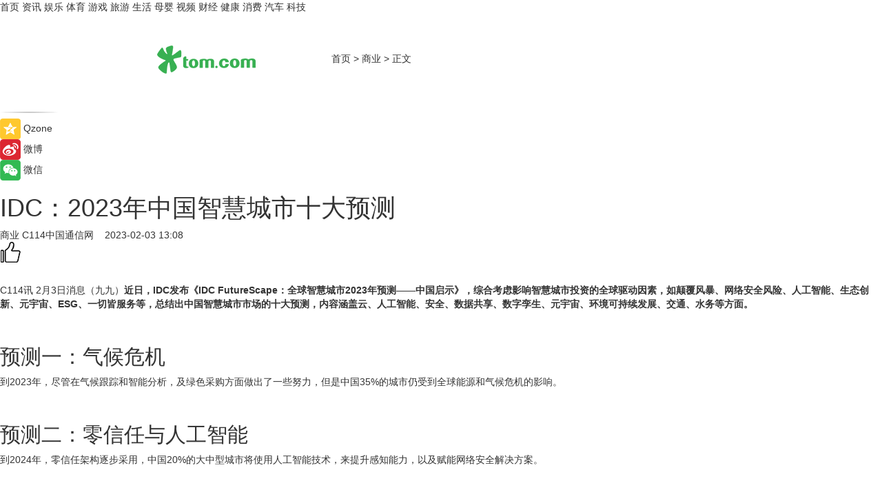

--- FILE ---
content_type: text/html
request_url: https://biz.tom.com/202302/1925208561.html
body_size: 9774
content:
<!DOCTYPE html>
<html xmlns="http://www.w3.org/1999/xhtml"  lang="zh-CN" >

<!-- openCMs sreach -->
<head>
    <meta http-equiv="Content-Type" content="text/html; charset=UTF-8">
	<meta name="viewport" content="width=device-width, initial-scale=1.0">
    <meta http-equiv="X-UA-Compatible" content="IE=edge,chrome=1" >
	<meta name="referrer" content="unsafe-url" />
	<meta name="robots" content="index, follow">
   
    <title>IDC：2023年中国智慧城市十大预测_TOM商业</title><meta name="Description" content="近日，IDC发布《IDC FutureScape：全球智慧城市2023年预测——中国启示》，综合考虑影响智慧城市投资的全球驱动因素，如颠覆风暴、网络安全风险、人工智能、生态创新、元宇宙、ESG、一切皆服务等，总结出中国智慧城市市场的十大预测，内容涵盖云、人工智能、安全、数据共享、数字孪生、元宇宙、环境可持续发展、交通、水务等方面。">
        <meta name="keywords" content="IDC,生态创新,智慧城市,人工智能,中国智慧城市预测">
        <meta name="Imageurl" content="">
        <meta property="og:type" content="article"/>
        <meta property="og:title" content="IDC：2023年中国智慧城市十大预测"/>
        <meta property="og:description" content="近日，IDC发布《IDC FutureScape：全球智慧城市2023年预测——中国启示》，综合考虑影响智慧城市投资的全球驱动因素，如颠覆风暴、网络安全风险、人工智能、生态创新、元宇宙、ESG、一切皆服务等，总结出中国智慧城市市场的十大预测，内容涵盖云、人工智能、安全、数据共享、数字孪生、元宇宙、环境可持续发展、交通、水务等方面。"/>
        <meta property="og:image" content=""/>
        <meta property="og:url" content="https://biz.tom.com/202302/1925208561.html"/>
        <meta property="og:release_date" content="2023-02-03 13:08"/>
    <link rel="canonical" href="https://biz.tom.com/202302/1925208561.html"/>
	<meta name="applicable-device" content="pc,mobile">
	
    <!--加载图标-->
	   	 <link href="https://www.tom.com/system/modules/my.opencms.news/resources/tom/bootstrap/css/bootstrap.min.css" rel="stylesheet" type="text/css">
   	  <link href="//www.tom.com/system/modules/my.opencms.news/resources/pc/css/newcontent_auto3.css?v=5" rel="stylesheet" type="text/css">
   
	
</head>
<body>
<input  type="hidden"  value ="0" id="sltop"/>
<input  type="hidden"  value ="1178" id="jsonid"/>
<input  type="hidden"  value="/biz/" id="category">
<div class="index_nav">
   <div class="index_nav_child">
<div class="index_nav_left">
<a href="//www.tom.com" title="TOM首页" id="shouye">首页</a>
<a href="//news.tom.com" title="TOM资讯" id="news">资讯</a>
<!--
<a href="//lookin.tom.com/" title="LOOKin" id="LOOKin">LOOKin</a>
-->
<a href="//ent.tom.com" title="TOM娱乐" id="ent" >娱乐</a>
<a href="//sports.tom.com" title="TOM体育" id="sports">体育</a>
<!--<a href="//star.tom.com" title="TOM明星" id="gossip">明星</a>-->
<!--<a href="//fashion.tom.com" title="TOM时尚" id="fashion">时尚</a>-->
<a href="//game.tom.cn" title="TOM游戏" target="_blank" id="game">游戏</a>
<a href="//travel.tom.com" id="travel" title="TOM旅游">旅游</a>
<a href="//life.tom.com" title="TOM生活" id="life">生活</a>
<a href="//baby.tom.com" title="TOM母婴" id="baby">母婴</a>
<!--<a href="//marketing.tom.com" title="TOM营销" id="marketing">营销</a>-->
<!--<a href="//vip.tom.com" title="TOM邮箱" id="mail" target="_blank">邮箱</a>-->
<!--<a href="//biz.tom.com" id="biz" title="TOM商业">商业</a>-->
<a href="//v.tom.com" id="tv" target="_blank" title="TOM视频">视频</a>
<a href="//finance.tom.com" id="finance" title="TOM财经">财经</a>
<a href="//health.tom.com" id="health" title="TOM健康">健康</a>
<!--
<a href="//joke.tom.com" id="joke" title="TOM段子">段子</a>
-->
<a href="//xiaofei.tom.com" title="TOM消费" id="xiaofei">消费</a>
<a href="//car.tom.com" title="TOM汽车" id="car">汽车</a>
<!--<a href="//www.ule.com" title="TOM购物" target="_blank">购物</a>-->
<a href="//tech.tom.com" title="TOM科技" id="tech">科技</a>
</div>
</div>
</div>
<div class="content_nav" id="content_nav">
    <div class="content_nav_box">
        <!--二维码-->
        <div id="qrcode" style="width:200px;height:200px;position:fixed;left:50%;top:50%; display:none;margin-left:-100px;margin-top:-100px;">aaa</div>
        <a class="back_arrow" id="back_arrow" href="javascript:history.back(-1)"><img src="https://www.tom.com/system/modules/my.opencms.news/resources/pc/pic/back_arow.png" alt></a>
        <a class="back_hot" id="back_hot" href="javascript:history.back(-1)"><img src="https://www.tom.com/system/modules/my.opencms.news/resources/pc/pic/tom_back.png" alt></a>
        <span class="tom_pc_logo"  href="https://www.tom.com"><img src="https://www.tom.com/system/modules/my.opencms.news/resources/pc/pic/tom_pc_logo.png" alt="logo"></span>
        <span class="tom_com_logo"><a href="https://www.tom.com/index2.html"> <img src="https://www.tom.com/system/modules/my.opencms.news/resources/tom/tomLogo1.png" alt="logo" ></a></span>
        <img class="tom_share" data-toggle="modal" data-target=".bs-example-modal-lg" src="//www.tom.com/system/modules/my.opencms.news/resources/pc/pic/tom_share.png" style="display: none;" alt>
		<a class="nav_left01" href="https://www.tom.com" title="网站首页" target="_blank">首页</a>
		<span class="nav_left01">&gt</span>
        <a class="nav_left01" href="https://biz.tom.com" title="TOM商业" target="_blank">商业</a>
        <span class="nav_left01">&gt</span>
        <span class="nav_left01">正文</span>
        <span class="share_btn" name="sharebtn"  id="sharebtn" onclick="shareopen()"><img src="//www.tom.com/system/modules/my.opencms.news/resources/pc/pic/share_btn.png" alt></span>
        <div class="right_search_box" style="display:none;">
            <input value="">
            <span class="search_box_btn"><img src="//www.tom.com/system/modules/my.opencms.news/resources/pc/pic/search_btn_icon.png" alt></span>
        </div>
    </div>
</div>
<div class="wxAlert" style="display:none;z-index:9999;padding: 15px;border-radius: 3px; width:240px;height:67px;background:rgba(19,23,31,0.8);position:fixed;top:50%;left:50%;margin-top:-33.5px;margin-left:-120px;font-size:13px;color:#fff;">
    <img style="width:10px;height:9.5px;position:absolute;top:5px;right:5px;" src="https://www.tom.com/system/modules/my.opencms.news/resources/pc/pic/wx_close.png" alt>
    点击下方菜单栏  “ <img src="https://www.tom.com/system/modules/my.opencms.news/resources/shareios3.png" class="sharicoimg"  style="width: 27px; height: 27px;vertical-align: middle;" alt> ” 选择 “分享”， 把好文章分享出去!
</div>


<!-- 微信提示 -->
<div class="modal fade " id="wxmyModal" tabindex="-1" role="dialog" aria-labelledby="wxmyModalLabel" aria-hidden="true" >
    <div class="modal-dialog" >
        <img src="https://www.tom.com/system/modules/my.opencms.news/resources/shareios2.png" style="right: 0; float: right; width: 94px;margin-top:30px; margin-right:18px" alt>

        <div class="modal-content amodal-content" style="top: 250px; border:0px; width: 240px;height: 86px;left: 50%; margin-top: -33.5px;margin-left: -120px;font-size: 15px;color: rgb(255, 255, 255);background:rgba(19,23,31,0.8);padding: 4px;box-sizing: content-box;" >
            <button type="button" class="close closea" data-dismiss="modal" aria-hidden="true"  style="color: #fff;font-weight: normal; opacity: 1;">
                &times;
            </button>

            <div class="modal-body" style="padding-top:25px; text-align: center;">
                请点击右上角选择分享，把好文章分享出去
            </div>

        </div>
    </div>
</div>
<!--分享模态框-->
<div class="modal tomShare_modal fade bs-example-modal-lg tomShare_modalbs" tabindex="-1" role="dialog" aria-labelledby="myLargeModalLabel">
    <div style="margin:0;" class="modal-dialog modal-lg" role="document">
        <div class="modal-content">
            <div style="font-size:12px;" class="row text-center tomShare_modalbshe">
                <div data-dismiss="modal" class="col-xs-3"  id="pyq">
                    <img src="https://www.tom.com/system/modules/my.opencms.news/resources/pc/pic/tom_pyq.png" alt>
                    <div style="margin-top: 6px;" class="row">
                        <div class="col-xs-12">朋友圈</div>
                    </div>
                </div>
                <div data-dismiss="modal" class="col-xs-3"  id="wx">
                    <img  src="https://www.tom.com/system/modules/my.opencms.news/resources/pc/pic/tom_wechat.png" alt>
                    <div style="margin-top: 6px;" class="row">
                        <div class="col-xs-12">微信好友</div>
                    </div>
                </div>
                <div data-dismiss="modal" class="col-xs-3" id="qzone" onclick="shareToQzone()">
                    <img  src="//www.tom.com/system/modules/my.opencms.news/resources/pc/pic/tom_space.png" alt >
                    <div style="margin-top: 6px;" class="row">
                        <div class="col-xs-12">QQ空间</div>
                    </div>
                </div>
                <div data-dismiss="modal" class="col-xs-3" id="qq" onclick="shareToQQ()">
                    <img  src="https://www.tom.com/system/modules/my.opencms.news/resources/pc/pic/tom_qq1.png" alt>
                    <div style="margin-top: 6px;" class="row">
                        <div class="col-xs-12">QQ</div>
                    </div>
                </div>
            </div>
            <div style="" class="row">
                <div data-dismiss="modal" style="" class="col-xs-12 text-center tomShare_modalfb">
                    取消
                </div>
            </div>
        </div>
    </div>
</div>
<!--文章内容部分-->
<div class="content_body_box">
    <div class="content_body_left" id="content_body_left">
        <div class="scan_box">
            <div class="scan_box_text"></div>
            <div class="scan_box_img" id="scan_box_img"></div>
        </div>
        <div class="left_line"><img src="https://www.tom.com/system/modules/my.opencms.news/resources/pc/pic/left_line.png" alt></div>
        <div class="kongjian_share">
            <span class="kongjian_share_img"><img src="https://www.tom.com/system/modules/my.opencms.news/resources/pc/pic/kongjian_share.png" alt></span>
            <span class="kongjian_share_text">Qzone</span>
        </div>
        <div class="weibo_share">
            <span class="weibo_share_img"><img src="https://www.tom.com/system/modules/my.opencms.news/resources/pc/pic/weibo_share.png" alt></span>
            <span class="weibo_share_text">微博</span>
        </div>
        <div class="weixin_share">
            <span class="weixin_share_img"><img src="https://www.tom.com/system/modules/my.opencms.news/resources/pc/pic/weixin_share.png" alt></span>
            <span class="weixin_share_text">微信</span>
            <span class="weixin_share_scan" id="weixin_share_scan">
				</span>
        </div>
    </div>
    <div class="content_body_center" id="content_body_center">
        <div class="content_news_box">
            <h1 class="news_box_title news_box_title1">IDC：2023年中国智慧城市十大预测</h1>

                <!-- 写下想法弹出框 -->
                <div id="alert_share" style="display:none;border-color:rgba(66,66,66,0.1);background-color:#fff;box-shadow: 4px 7px 9px -8px rgb(66,66,66);color:#000000;" class="alert alert-success alert-dismissable fade in">
                    <button style="top: -13px;right: -26px;outline: 0;" type="button" class="close" aria-hidden="true">
                        &times;
                    </button>
                    <img style="width:14px;height:14px;" src="https://www.tom.com/system/modules/my.opencms.news/resources/pc/pic/tom_check.png" alt >
                    <strong>为推荐给更多人</strong>
                    <strong data-toggle="modal"  class="setdata" data-target=".bs-example-modal-lg" style="color:#31ba52;" >分享写下你的想法></strong>
                </div>
				
				  
				<div class="news_box_inforlinre">
				<div class="news_box_inforlinreab"></div>
                <div class="news_box_infor">
				<span class="formtag">商业</span>
				 <span class="infor_from infor_froma">

								<a class="infor_from_a" href="/sourcelink.html?linkfrom=https://www.c114.com.cn/"  target="_blank"            rel="nofollow">
											C114中国通信网  &nbsp;&nbsp;</a>
									</span>
						<span class="infor_time">
							2023-02-03 13:08</span>
                   
                    <!--点赞新样式-->
                     	<div class="tom_fabulous tom_fabulousa">
                        <div class="tom_fabulousdiv" id="m_like">
                            <img class="tom_fabulousimg" src="https://www.tom.com/system/modules/my.opencms.news/resources/tom/phone_noclick.png" alt ><span class="tom_fabulousspan" id="num"></span>
                        </div>

                    </div>
                </div>
                <div class="news_box_text">
                    <html>
 <head></head>
 <body>
  <p>&nbsp;</p> 
  <p>C114讯 2月3日消息（九九）<strong>近日，IDC发布《IDC FutureScape：全球智慧城市2023年预测——中国启示》，综合考虑影响智慧城市投资的全球驱动因素，如颠覆风暴、网络安全风险、人工智能、生态创新、元宇宙、ESG、一切皆服务等，总结出中国智慧城市市场的十大预测，内容涵盖云、人工智能、安全、数据共享、数字孪生、元宇宙、环境可持续发展、交通、水务等方面。</strong></p> 
  <p>&nbsp;</p> 
  <h2>预测一：气候危机</h2> 
  <p>到2023年，尽管在气候跟踪和智能分析，及绿色采购方面做出了一些努力，但是中国35%的城市仍受到全球能源和气候危机的影响。</p> 
  <p>&nbsp;</p> 
  <h2>预测二：零信任与人工智能</h2> 
  <p>到2024年，零信任架构逐步采用，中国20%的大中型城市将使用人工智能技术，来提升感知能力，以及赋能网络安全解决方案。</p> 
  <p>&nbsp;</p> 
  <h2>预测三：云与托管服务</h2> 
  <p>到2024年，由于技术人员持续短缺，中国75%的地方政府将重新调整财政预算和组织分工，增加对云和管理服务的支出。</p> 
  <p>&nbsp;</p> 
  <h2>预测四：数据共享</h2> 
  <p>到2023年，中国30%的部、省、市政府将搭建数据平台，在政府、企业和公众之间的数据共享，以改善流程和用户体验。</p> 
  <p>&nbsp;</p> 
  <h2>预测五：人工智能辅助技术</h2> 
  <p>到2025年，中国60%的人口超过10万的社区，为保证公平性和包容性，至少部署了一种以上的人工智能辅助技术，提供从多语言到无障碍服务。</p> 
  <p>&nbsp;</p> 
  <h2>预测六：建筑工程行业生态</h2> 
  <p>到2026年，中国50%的大中城市将与IT、建筑、工程和房地产公司组成行业生态，分享数据、应用和专业知识，以解决环境可持续发展（ESG）问题。</p> 
  <p>&nbsp;</p> 
  <h2>预测七：多式联运中心</h2> 
  <p>到2026年，中国超过50%的大城市将部署多式联运中心，以促进便捷流动、健康和可持续发展及普惠。</p> 
  <p>&nbsp;</p> 
  <h2>预测八：数字身份认证</h2> 
  <p>到2024年，中国60%的大城市和80%的省将提供数字身份认证，以提高服务的访问安全性。</p> 
  <p>&nbsp;</p> 
  <h2>预测九：数字孪生水务</h2> 
  <p>到2025年，受缺水和极端天气的阴影，中国40%的大城市将建设水务数字孪生平台，以监测管理水资源的供应、质量、弹性，及用水习惯的变化。</p> 
  <p>&nbsp;</p> 
  <h2>预测十：元宇宙服务</h2> 
  <p>到2027年，中国15%的城市产品和服务将以元宇宙或增强现实的方案提供，改变服务交付、规划、模拟仿真，以及互动方式。</p> 
  <p>另外，根据2023年1月发布的《IDC中国智慧城市建设情况及趋势分析，2022-2026》报告，2022年中国政府主导的智慧城市ICT市场投资规模为214亿美元，其中硬件产品投入达到81亿美元，占总体投入的37.9%；软件投入为51亿美元，占总体投入的23.8%；服务投入为82亿美元，占总体投入的38.3%。</p> 
  <p>IDC预计，到2026年，中国政府主导的智慧城市ICT市场投资规模将达到389亿元人民币，2022–2026年的年均复合增长率为17.1%。（备注：IDC定义的智慧城市市场包括智慧政务、智慧应急、智慧交通、智慧校园、智慧环保、智慧警务等子市场。）</p> 
  <p>【以上内容转自“C114中国通信网”，不代表本网站观点。 如需转载请取得C114中国通信网许可，如有侵权请联系删除。】</p> 
  <p>&nbsp;</p> 
  <p>延伸阅读：</p> 
  <ul> 
   <li><span style="text-decoration: underline;"><span style="color: #800080; font-size: 12pt; text-decoration: underline;"><a style="color: #800080; text-decoration: underline;" href="https://news.tom.com/202005/4066971392.html" target="_blank">赛为智能周勇：“新基建”提速增质 企业迎代际飞跃契机</a></span></span></li> 
   <li><span style="text-decoration: underline;"><span style="color: #800080; font-size: 12pt; text-decoration: underline;"><a style="color: #800080; text-decoration: underline;" href="https://news.tom.com/202106/4893375070.html" target="_blank">科大讯飞22周年发内部信：用科学精神穿透本质，保持长期战略定力</a></span></span></li> 
  </ul> 
  <p>&nbsp;</p>
 </body>
</html><!--增加原创提示-->
					<span id="adright" style="color: #ffffff;display:none">0</span>
                </div>
				</div>
				<div class="news_box_banner_pc1" style="margin-top: 10px;margin-bottom: 20px;">
					<a class="a_img_border" href="//game.tom.com?pop=1"  rel="nofollow"  ><img src="https://www.tom.com/system/modules/my.opencms.news/resources/pc/pic/banner/tem_pc1.jpg" alt/>
					<div class="guanggao">
						广告
					</div>
					</a>
				</div>
				
                <div class="news_box_operation">
				  <div class="news_box_report news_box_reporta"><a href="https://www.tom.com/partner/jubao.html" target="_blank" rel="nofollow">举报</a></div>
					 	<span class="infor_author">责任编辑：
							吉熟</span>
                  
                    <div style="margin-top: 50px;text-align: center;">
                        <div style="display: inline-block;" id="pc_like">
                            <img src="https://www.tom.com/system/modules/my.opencms.news/resources/pc/pic/pc_noclick.png"   alt >
                            <p style="margin-top: 10px;" id="num"></p>
                        </div>
                    </div>
                </div>
				  <div class="news_box_operation_mhead" >
				  
				  </div>
                <div class="news_box_operation_m" style="text-align:right;font-size:13px;color:#666666;margin-bottom:20px;">
                    责任编辑：
                    吉熟<!--<div style="margin-top: 40px;text-align: center;">
                        <div style="display: inline-block; border: 1px solid #c5c5c5; border-radius: 51px; padding: 5px; min-width: 134px; font-size: 16px; cursor: pointer; color: #4f5054;" id="m_like">
                            <img style="vertical-align: middle;width: 20px;" src="//www.tom.com/system/modules/my.opencms.news/resources/tom/phone_noclick.png"><span style="margin-top: 10px;vertical-align: middle;padding-left: 5px;" id="num">赞</span>
                        </div>

                    </div>-->

                </div>
            <!-- app分享-->
            <div class="news_box_share" id="news_box_share">
                <div id="sharetxt" class="share_title" >
                    <span>————</span>&nbsp;&nbsp;&nbsp;&nbsp;分享到&nbsp;&nbsp;&nbsp;&nbsp;<span>————</span>
                </div>
                <div id="sharebtn4" class="contect_share">
                    <div class="share_platform">
                        <div class="share_weixin"><a id="wx" onclick="shareToWx()">
                            <div><img src="https://www.tom.com/system/modules/my.opencms.news/resources/pc/pic/weixin3.png"></div>
                            <div class="share_text">微信好友</div>
                        </a>
                        </div>
                        <div class="share_quan"><a id="pyq" onclick="shareToWxpyq()">
                            <div><img src="https://www.tom.com/system/modules/my.opencms.news/resources/pc/pic/quan3.png"></div>
                            <div class="share_text">朋友圈</div>
                        </a>
                        </div>
                        <div class="share_qq"><a id="qq" onclick="shareToQQ()">
                            <div><img src="https://www.tom.com/system/modules/my.opencms.news/resources/pc/pic/QQ3.png"></div>
                            <div class="share_text">QQ好友</div>
                        </a>
                        </div>
                        <div class="share_kongjian"><a id="qzone" onclick="shareToQzone()">
                            <div><img src="https://www.tom.com/system/modules/my.opencms.news/resources/pc/pic/kongjian3.png"></div>
                            <div class="share_text">QQ空间</div>
                        </a>
                        </div>
                        <script id="app" type="text/javascript"></script>
                    </div>
                </div>
            </div>
            <div class="news_box_banner_pc"></div>
        </div>
		
		  <div class="news_box_banner_phone">
       
    </div>
		
			
		<div class="shoujiline"></div>
		<div class="shouji">
			<div class="pic_news_title">
				<span class="mrelation_titlespanicom">&nbsp;</span>
				<span class="mrelation_titlespan">相关推荐</span>
			</div>
			<div class='news'>        <div class='news-left'>            <div class='desc' style='vertical-align: middle;'>                <div class='news_left_title'><a href='//news.tom.com/202504/4803389730.html'>图雅诺X8城市客车交付景德镇江南机场快线，开启智慧出行新篇章</a>                </div>                <div class='footer' style='float: left;margin-top:5px;'>                    <div class='footer_source'>                        <a href='http://www.tom.com' target='_self' rel='nofollow'>TOM</a>                    </div>                </div>                <span class='push_time push_timea' style='line-height:19px;margin-top:10px'>04-15 15:31</span></div>        </div>        <a href='//news.tom.com/202504/4803389730.html'>            <div class='pic'>                <img class='pic1' src='https://imgs.tom.com/whyz/202504/4803389730/THUMBNAIL99bcfd966750da0d.jpg' alt='图雅诺X8城市客车交付景德镇江南机场快线，开启智慧出行新篇章'>            </div>        </a>    </div><div class='news'>        <div class='news-left'>            <div class='desc' style='vertical-align: middle;'>                <div class='news_left_title'><a href='//news.tom.com/202504/4375990402.html'>喜讯！西安小巷科技传媒斩获4200万天使轮融资，打造电动车产业智慧生态新标杆</a>                </div>                <div class='footer' style='float: left;margin-top:5px;'>                    <div class='footer_source'>                        <a href='http://www.tom.com' target='_self' rel='nofollow'>TOM</a>                    </div>                </div>                <span class='push_time push_timea' style='line-height:19px;margin-top:10px'>04-10 12:04</span></div>        </div>        <a href='//news.tom.com/202504/4375990402.html'>            <div class='pic'>                <img class='pic1' src='https://imgs.tom.com/whyz/202504/4375990402/THUMBNAIL0ec45aee14d5711f.jpg' alt='喜讯！西安小巷科技传媒斩获4200万天使轮融资，打造电动车产业智慧生态新标杆'>            </div>        </a>    </div><div class='three_image_news'>        <a href='//health.tom.com/202504/4323778739.html'>            <div class='news_title'>美的楼宇科技亮相2025CMEF，「全维智变」助力智慧医院绿色焕新</div>            <div class='news_pic3'>                <img class='pic1' src='https://imgs.tom.com/whyz/202504/4323778739/THUMBNAIL161b2d84dfd4a54f.jpeg' alt='美的楼宇科技亮相2025CMEF，「全维智变」助力智慧医院绿色焕新'>                <img class='pic2' src='https://imgs.tom.com/whyz/202504/4323778739/THUMBNAILa7d4e9e05b2b067f.jpg' alt='美的楼宇科技亮相2025CMEF，「全维智变」助力智慧医院绿色焕新'>                <img class='pic2' src='https://imgs.tom.com/whyz/202504/4323778739/THUMBNAIL655025938bc53d36.jpg' alt='美的楼宇科技亮相2025CMEF，「全维智变」助力智慧医院绿色焕新'>            </div>        </a>        <div class='news_infor'>            <div class='source'>                <span>TOM</span>            </div>            <span class='push_time'>04-10 09:28</span>        </div>    </div><div class='news'>        <div class='news-left'>            <div class='desc' style='vertical-align: middle;'>                <div class='news_left_title'><a href='//news.tom.com/202504/4308097912.html'>量化派：以AI创新践行新质生产力发展实践探索</a>                </div>                <div class='footer' style='float: left;margin-top:5px;'>                    <div class='footer_source'>                        <a href='http://www.tom.com' target='_self' rel='nofollow'>TOM</a>                    </div>                </div>                <span class='push_time push_timea' style='line-height:19px;margin-top:10px'>04-09 16:41</span></div>        </div>        <a href='//news.tom.com/202504/4308097912.html'>            <div class='pic'>                <img class='pic1' src='https://imgs.tom.com/whyz/202504/4308097912/THUMBNAIL64e9a8cdb37a0750.jpg' alt='量化派：以AI创新践行新质生产力发展实践探索'>            </div>        </a>    </div><div class='news'>        <div class='news-left'>            <div class='desc' style='vertical-align: middle;'>                <div class='news_left_title'><a href='//news.tom.com/202504/4046951637.html'>雅特力科技助力宇树科技推动智慧机器人创新应用：深入布局机器人电机控制核心</a>                </div>                <div class='footer' style='float: left;margin-top:5px;'>                    <div class='footer_source'>                        <a href='http://www.tom.com' target='_self' rel='nofollow'>TOM</a>                    </div>                </div>                <span class='push_time push_timea' style='line-height:19px;margin-top:10px'>04-06 17:15</span></div>        </div>        <a href='//news.tom.com/202504/4046951637.html'>            <div class='pic'>                <img class='pic1' src='https://imgs.tom.com/whyz/202504/4046951637/THUMBNAIL076295b2a3a41af4.jpg' alt='雅特力科技助力宇树科技推动智慧机器人创新应用：深入布局机器人电机控制核心'>            </div>        </a>    </div></div>
		
		<div class="recommend_text">
		      <div class="relation_title" id="list-container">
		          <span style=""  class="relation_titlespanico">&nbsp;</span>
		          <span style="" class="relation_titlespan">热点精选</span>
		      </div>
		   <div class='item-container item-none item-noneb'><div class='divh4'><a target='_blank' href='//ent.tom.com/202504/1126851143.html'>演唱会“百花齐放” 音乐与城市双向奔赴</a></div><ul><li class='item-center'><a class='a_img_border' target='_blank' href='//ent.tom.com/202504/1126851143.html'><img class='item-img' src='https://imgs.tom.com/ent/202504/1126851143/THUMBNAIL274BCCC2D667477D.jpg' alt='演唱会“百花齐放” 音乐与城市双向奔赴'></a></li><li class='item-center'><a class='a_img_border' target='_blank' href='//ent.tom.com/202504/1126851143.html'><img class='item-img' src='https://imgs.tom.com/ent/202504/1126851143/THUMBNAIL3715870C389E4F4F.jpg' alt='演唱会“百花齐放” 音乐与城市双向奔赴'></a></li><li class='item-center'><a class='a_img_border' target='_blank' href='//ent.tom.com/202504/1126851143.html'><img class='item-img' src='https://imgs.tom.com/ent/202504/1126851143/THUMBNAIL62A247904C754CA6.jpg' alt='演唱会“百花齐放” 音乐与城市双向奔赴'></a></li></ul><div class='item-bottom'><p class='soddd'><span class='spanna'>中国综艺网</span><span class='publish-time publish-timepc'>2025-04-18 18:00</span><span class='publish-time publish-timemb'>04-18 18:00</span></p></div></div><div class='item-container item-none item-noneb'><div class='divh4'><a target='_blank' href='//ent.tom.com/202504/1126858045.html'>五一档开预售 马丽《水饺皇后》暂居第一</a></div><ul><li class='item-center'><a class='a_img_border' target='_blank' href='//ent.tom.com/202504/1126858045.html'><img class='item-img' src='https://imgs.tom.com/ent/202504/1126858045/THUMBNAILD131B47837E64596.jpg' alt='五一档开预售 马丽《水饺皇后》暂居第一'></a></li><li class='item-center'><a class='a_img_border' target='_blank' href='//ent.tom.com/202504/1126858045.html'><img class='item-img' src='https://imgs.tom.com/ent/202504/1126858045/THUMBNAIL324F9429EDFB4250.jpg' alt='五一档开预售 马丽《水饺皇后》暂居第一'></a></li><li class='item-center'><a class='a_img_border' target='_blank' href='//ent.tom.com/202504/1126858045.html'><img class='item-img' src='https://imgs.tom.com/ent/202504/1126858045/THUMBNAILD711D46C3FD34D67.jpg' alt='五一档开预售 马丽《水饺皇后》暂居第一'></a></li></ul><div class='item-bottom'><p class='soddd'><span class='spanna'>中国综艺网</span><span class='publish-time publish-timepc'>2025-04-18 18:00</span><span class='publish-time publish-timemb'>04-18 18:00</span></p></div></div><div class='item-container item-none item-noneb'><div class='divh4'><a target='_blank' href='//ent.tom.com/202504/1110690550.html'>新声代歌手胡音首支个人单曲《如果时间》温暖上线 用音乐诉说时光故事</a></div><ul><li class='item-center'><a class='a_img_border' target='_blank' href='//ent.tom.com/202504/1110690550.html'><img class='item-img' src='https://imgs.tom.com/ent/202504/1110690550/THUMBNAIL76cc950dcd680d63.jpeg' alt='新声代歌手胡音首支个人单曲《如果时间》温暖上线 用音乐诉说时光故事'></a></li><li class='item-center'><a class='a_img_border' target='_blank' href='//ent.tom.com/202504/1110690550.html'><img class='item-img' src='https://imgs.tom.com/ent/202504/1110690550/THUMBNAILDFA09A9D8DBE4654.jpg' alt='新声代歌手胡音首支个人单曲《如果时间》温暖上线 用音乐诉说时光故事'></a></li><li class='item-center'><a class='a_img_border' target='_blank' href='//ent.tom.com/202504/1110690550.html'><img class='item-img' src='https://imgs.tom.com/ent/202504/1110690550/THUMBNAIL5F455C68C85D41FC.jpg' alt='新声代歌手胡音首支个人单曲《如果时间》温暖上线 用音乐诉说时光故事'></a></li></ul><div class='item-bottom'><p class='soddd'><span class='spanna'>南方娱乐网</span><span class='publish-time publish-timepc'>2025-04-18 18:00</span><span class='publish-time publish-timemb'>04-18 18:00</span></p></div></div><div class='item-container item-none item-noneb'><div class='divh4'><a target='_blank' href='//ent.tom.com/202504/1110603810.html'>《温暖的客栈》同款护眼好物，雾以希小睛灵护眼宝荧幕首秀！</a></div><ul><li class='item-center'><a class='a_img_border' target='_blank' href='//ent.tom.com/202504/1110603810.html'><img class='item-img' src='https://imgs.tom.com/ent/202504/1110603810/THUMBNAIL4eeb767abcb1862c.jpeg' alt='《温暖的客栈》同款护眼好物，雾以希小睛灵护眼宝荧幕首秀！'></a></li><li class='item-center'><a class='a_img_border' target='_blank' href='//ent.tom.com/202504/1110603810.html'><img class='item-img' src='https://imgs.tom.com/ent/202504/1110603810/THUMBNAIL5054e395068b277b.jpeg' alt='《温暖的客栈》同款护眼好物，雾以希小睛灵护眼宝荧幕首秀！'></a></li><li class='item-center'><a class='a_img_border' target='_blank' href='//ent.tom.com/202504/1110603810.html'><img class='item-img' src='https://imgs.tom.com/ent/202504/1110603810/THUMBNAIL6a3b03e882924593.jpeg' alt='《温暖的客栈》同款护眼好物，雾以希小睛灵护眼宝荧幕首秀！'></a></li></ul><div class='item-bottom'><p class='soddd'><span class='spanna'>南方娱乐网</span><span class='publish-time publish-timepc'>2025-04-18 18:00</span><span class='publish-time publish-timemb'>04-18 18:00</span></p></div></div><div class='item-container item-none item-noneb'><div class='divh4'><a target='_blank' href='//ent.tom.com/202504/1110673730.html'>沈腾加盟《流浪地球3》，这批爆款续集值得期待！</a></div><ul><li class='item-center'><a class='a_img_border' target='_blank' href='//ent.tom.com/202504/1110673730.html'><img class='item-img' src='https://imgs.tom.com/ent/202504/1110673730/THUMBNAILfe2d1223f2c01652.jpeg' alt='沈腾加盟《流浪地球3》，这批爆款续集值得期待！'></a></li><li class='item-center'><a class='a_img_border' target='_blank' href='//ent.tom.com/202504/1110673730.html'><img class='item-img' src='https://imgs.tom.com/ent/202504/1110673730/THUMBNAIL02144B181D0B4680.jpg' alt='沈腾加盟《流浪地球3》，这批爆款续集值得期待！'></a></li><li class='item-center'><a class='a_img_border' target='_blank' href='//ent.tom.com/202504/1110673730.html'><img class='item-img' src='https://imgs.tom.com/ent/202504/1110673730/THUMBNAIL6002ccad7f213d5f.jpeg' alt='沈腾加盟《流浪地球3》，这批爆款续集值得期待！'></a></li></ul><div class='item-bottom'><p class='soddd'><span class='spanna'>南方娱乐网</span><span class='publish-time publish-timepc'>2025-04-18 18:00</span><span class='publish-time publish-timemb'>04-18 18:00</span></p></div></div><div class='item-container item-none item-noneb'><div class='divh4'><a target='_blank' href='//news.tom.com/202504/4126411656.html'> 单日销售2.17亿！成都SKP生日庆引爆消费热潮 </a></div><ul><li class='item-center'><a class='a_img_border' target='_blank' href='//news.tom.com/202504/4126411656.html'><img class='item-img' src='https://imgs.tom.com/whyz/202504/4126411656/THUMBNAIL152f5e985f1a8779.jpg' alt=' 单日销售2.17亿！成都SKP生日庆引爆消费热潮 '></a></li><li class='item-center'><a class='a_img_border' target='_blank' href='//news.tom.com/202504/4126411656.html'><img class='item-img' src='https://imgs.tom.com/whyz/202504/4126411656/THUMBNAIL0cb0eae9708039d8.jpg' alt=' 单日销售2.17亿！成都SKP生日庆引爆消费热潮 '></a></li><li class='item-center'><a class='a_img_border' target='_blank' href='//news.tom.com/202504/4126411656.html'><img class='item-img' src='https://imgs.tom.com/whyz/202504/4126411656/THUMBNAIL27f7398916281f99.jpg' alt=' 单日销售2.17亿！成都SKP生日庆引爆消费热潮 '></a></li></ul><div class='item-bottom'><p class='soddd'><a href=http://www.tom.com target='_blank' rel='nofollow' class='source_text'>TOM</a><span class='publish-time publish-timepc'>2025-04-18 17:49</span><span class='publish-time publish-timemb'>04-18 17:49</span></p></div></div><div class='item-container item-none item-noneb'><div class='divh4'><a target='_blank' href='//news.tom.com/202504/4126357200.html'>十年坚守416隔音日，皇派门窗以长期主义书写隔音门窗品质标杆</a></div><ul><li class='item-center'><a class='a_img_border' target='_blank' href='//news.tom.com/202504/4126357200.html'><img class='item-img' src='https://imgs.tom.com/whyz/202504/4126357200/THUMBNAILf0dc562a3296a2e9.jpeg' alt='十年坚守416隔音日，皇派门窗以长期主义书写隔音门窗品质标杆'></a></li><li class='item-center'><a class='a_img_border' target='_blank' href='//news.tom.com/202504/4126357200.html'><img class='item-img' src='https://imgs.tom.com/whyz/202504/4126357200/THUMBNAILf5fa1b49175ae2ff.jpg' alt='十年坚守416隔音日，皇派门窗以长期主义书写隔音门窗品质标杆'></a></li><li class='item-center'><a class='a_img_border' target='_blank' href='//news.tom.com/202504/4126357200.html'><img class='item-img' src='https://imgs.tom.com/whyz/202504/4126357200/THUMBNAILc0902959af8da5d2.jpg' alt='十年坚守416隔音日，皇派门窗以长期主义书写隔音门窗品质标杆'></a></li></ul><div class='item-bottom'><p class='soddd'><a href=http://www.tom.com target='_blank' rel='nofollow' class='source_text'>TOM</a><span class='publish-time publish-timepc'>2025-04-18 17:49</span><span class='publish-time publish-timemb'>04-18 17:49</span></p></div></div><div class='item-container item-none item-noned'><ul class='tem-nonere'><li class='item-left'><a  class='a_img_border'  target='_blank' href='//news.tom.com/202504/4128376873.html'><img class='item-img' src='https://imgs.tom.com/whyz/202504/4128376873/THUMBNAIL3809edd3b34ad107.jpeg' alt='紫燕百味鸡获聘“荣昌卤鹅推荐大使”，把卤鹅“流量”变“增量”'></a></li><li class='item-right'><div class='divh4'><a target='_blank' href='//news.tom.com/202504/4128376873.html'>紫燕百味鸡获聘“荣昌卤鹅推荐大使”，把卤鹅“流量”变“增量”</a></div><p class='soddd'><a href=http://www.tom.com target='_blank' rel='nofollow' class='source_text'>TOM</a><span class='publish-time publish-timepc'>2025-04-18 17:49</span><span class='publish-time publish-timemb'>04-18 17:49</span></p></li></ul></div></div> 
		   <div class="newdixian">
        人家也是有底线的啦~
    </div>
		
    </div>

  
  
   
  
  
    <div class="content_body_right" id="content_body_right">
		 <div class="body_right_banner" id="body_right_banner"><div class="guanggao" style="display:none">广告</div>
        </div>
	
        <div class="recommend_pic_news" id="recommend_pic_news">
            <div class="pic_news_title">相关推荐</div>

            <div class='pic_news01'><a href='//news.tom.com/202504/4803389730.html' target='_blank' title='图雅诺X8城市客车交付景德镇江南机场快线，开启智慧出行新篇章'><img src='https://imgs.tom.com/whyz/202504/4803389730/THUMBNAIL99bcfd966750da0d.jpg' width='270' height='152' alt><p class='pic_news01_title'>图雅诺X8城市客车交付景德镇江南机场快线，开启智慧出行新篇章</p></a></div><div class='friend_line'></div><div class='pic_news01'><a href='//news.tom.com/202504/4375990402.html' target='_blank' title='喜讯！西安小巷科技传媒斩获4200万天使轮融资，打造电动车产业智慧生态新标杆'><img src='https://imgs.tom.com/whyz/202504/4375990402/THUMBNAIL0ec45aee14d5711f.jpg' width='270' height='152' alt><p class='pic_news01_title'>喜讯！西安小巷科技传媒斩获4200万天使轮融资，打造电动车产业智慧生态新标杆</p></a></div><div class='friend_line'></div><div class='pic_news01'><a href='//health.tom.com/202504/4323778739.html' target='_blank' title='美的楼宇科技亮相2025CMEF，「全维智变」助力智慧医院绿色焕新'><img src='https://imgs.tom.com/whyz/202504/4323778739/THUMBNAIL161b2d84dfd4a54f.jpeg' width='270' height='152' alt><p class='pic_news01_title'>美的楼宇科技亮相2025CMEF，「全维智变」助力智慧医院绿色焕新</p></a></div><div class='friend_line'></div><div class='pic_news01'><a href='//news.tom.com/202504/4308097912.html' target='_blank' title='量化派：以AI创新践行新质生产力发展实践探索'><img src='https://imgs.tom.com/whyz/202504/4308097912/THUMBNAIL64e9a8cdb37a0750.jpg' width='270' height='152' alt><p class='pic_news01_title'>量化派：以AI创新践行新质生产力发展实践探索</p></a></div><div class='friend_line'></div><div class='pic_news01'><a href='//news.tom.com/202504/4046951637.html' target='_blank' title='雅特力科技助力宇树科技推动智慧机器人创新应用：深入布局机器人电机控制核心'><img src='https://imgs.tom.com/whyz/202504/4046951637/THUMBNAIL076295b2a3a41af4.jpg' width='270' height='152' alt><p class='pic_news01_title'>雅特力科技助力宇树科技推动智慧机器人创新应用：深入布局机器人电机控制核心</p></a></div><div class='friend_line'></div></div>
       
         <div id="makeline"></div>
        <input type='hidden' id="markvalue"/>
        <div class="body_right_banner" id="body_right_bottom_banner"><div class="guanggao">广告</div>
        </div>
    </div>
</div>
	<span  id="back_top"></span>
	 <span class="ina_fhdb" id="ina_fhdb"><img src="//www.tom.com/system/modules/my.opencms.news/resources/tom/fhdb1.png" alt></span>

<div class="content_bottom_box">
<div class="content_bottom">
<div class="content_bottom_line"></div>
<div class="content_bottom1">
<a href="http://www.tomgroup.com/chs/" target="_blank" rel="nofollow">TOM集团</a>
<a href="//www.tom.com/partner/adserver.html" target="_blank" rel="nofollow">广告服务</a>
<a href="//www.tom.com/partner/jointom.html" target="_blank" rel="nofollow">加入TOM</a>
</div>
<div class="content_bottom2">Copyright © 2018 TOM.COM Corporation, All Rights Reserved 新飞网版权所有</div>
</div>
</div>




    <script src="//www.tom.com/system/modules/my.opencms.news/resources/tom/pc/js/jquery-3.2.1.min.js"></script> 
  <script src="//www.tom.com/system/modules/my.opencms.news/resources/pc/minjs/jquery.cookie.min.js"></script> 
      <script src="//www.tom.com/system/modules/my.opencms.news/resources/pc/js/in_content_auto_nav.js"></script>
	    <script src="//www.tom.com/system/modules/my.opencms.news/resources/pc/js/in_content_auto.js?v=9"></script>
    <script type="text/javascript" src="https://www.tom.com/system/modules/my.opencms.news/resources/pc/js/qrcode.min.js"></script>
	  <script src="https://www.tom.com/system/modules/my.opencms.news/resources/pc/minjs/get_track.min.js"></script> 
    <script src="//www.tom.com/system/modules/my.opencms.news/resources/tom/test/js/bootstrap.min.js" charset="utf-8"></script> 
	
	 
</body>
</html>
